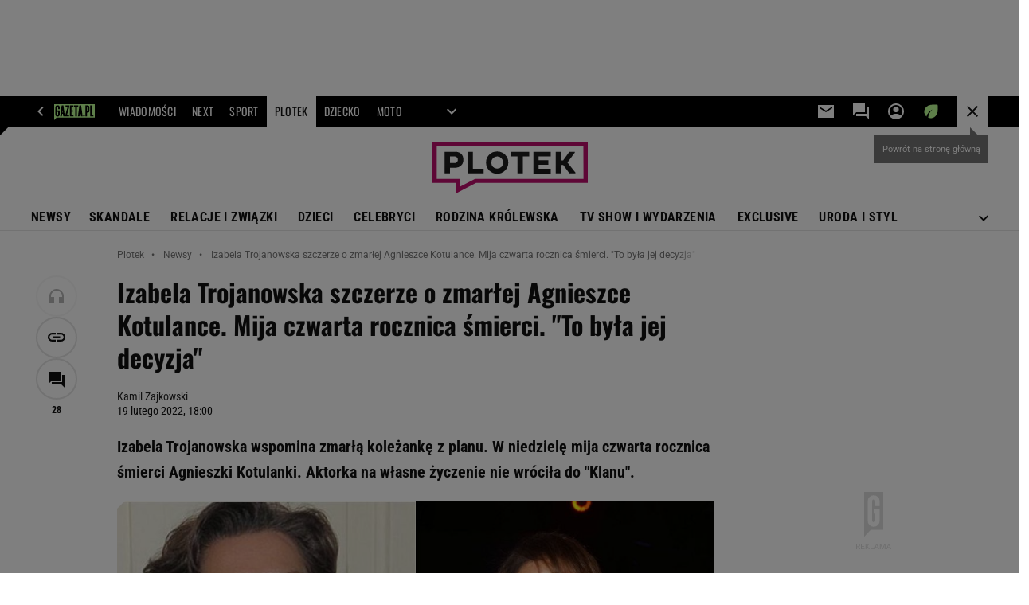

--- FILE ---
content_type: image/svg+xml
request_url: https://bi.im-g.pl/im/3/31860/m31860493.svg
body_size: 746
content:
<svg id="plotek" xmlns="http://www.w3.org/2000/svg" xmlns:xlink="http://www.w3.org/1999/xlink" width="150" height="50" viewBox="0 0 150 50">
  <defs>
    <linearGradient id="linear-gradient" x1="0.5" y1="0.583" x2="0.5" y2="1.581" gradientUnits="objectBoundingBox">
      <stop offset="0" stop-color="#1f1f1f"/>
      <stop offset="1" stop-color="#0d0d0d"/>
    </linearGradient>
    <linearGradient id="linear-gradient-3" x1="0.5" y1="0.563" x2="0.5" y2="1.56" xlink:href="#linear-gradient"/>
    <linearGradient id="linear-gradient-5" x1="0.5" y1="0.579" x2="0.5" y2="1.571" xlink:href="#linear-gradient"/>
  </defs>
  <path id="Path_183" data-name="Path 183" d="M77.3,3.3H3.3v32H25.8v7.625L40.3,35.3H145.05V3.3Z" transform="translate(0.825 0.825)" fill="#fff"/>
  <path id="Path_184" data-name="Path 184" d="M146,0H0V39.875H22.75V50l5.75-3,13.625-7.125H150V0Zm-.125,35.875H41.125L26.625,43.5V35.875H4.125V4H145.75l.125,31.875Z" fill="#be0e6d"/>
  <g id="Group_251" data-name="Group 251" transform="translate(11.75 9.5)">
    <path id="Path_185" data-name="Path 185" d="M9.4,7.8H19.775c4.125,0,7.75,2.375,7.75,7.75a7.381,7.381,0,0,1-7.75,7.625h-5.25v5.5H9.4Zm5.25,4.5v6.375h4.375A3.02,3.02,0,0,0,22.15,15.55a3.053,3.053,0,0,0-3.125-3.25Z" transform="translate(-9.4 -7.55)" fill="url(#linear-gradient)"/>
    <path id="Path_186" data-name="Path 186" d="M27.1,28.675V7.8h5.125V24.175H42.6v4.5Z" transform="translate(-4.975 -7.55)" fill="url(#linear-gradient)"/>
    <path id="Path_187" data-name="Path 187" d="M52.15,7.6A10.518,10.518,0,0,1,62.9,18.35a10.75,10.75,0,1,1-21.5,0A10.445,10.445,0,0,1,52.15,7.6Zm0,16.5a5.516,5.516,0,0,0,5.625-5.875A5.516,5.516,0,0,0,52.15,12.35a5.587,5.587,0,0,0-5.625,5.875A5.516,5.516,0,0,0,52.15,24.1Z" transform="translate(-1.4 -7.6)" fill="url(#linear-gradient-3)"/>
    <path id="Path_188" data-name="Path 188" d="M72.1,12.3V28.675H66.975V12.3H60.6V7.8H78.35v4.5Z" transform="translate(3.4 -7.55)" fill="url(#linear-gradient)"/>
    <path id="Path_189" data-name="Path 189" d="M78,28.675V7.8H94.75v4.5H83v3.625h9.5V20.3H83v4H94.75v4.5H78Z" transform="translate(7.75 -7.55)" fill="url(#linear-gradient-5)"/>
    <path id="Path_190" data-name="Path 190" d="M95.2,7.8h5.125v8.25h2.125l6-8.25h5.25v.75l-7.125,9.625,7.75,9.75v.625H108.45l-6-8h-2.125v8.125H95.2Z" transform="translate(12.05 -7.55)" fill="url(#linear-gradient)"/>
  </g>
</svg>


--- FILE ---
content_type: image/svg+xml
request_url: https://static.im-g.pl/i/obrazki/awd/image_placeholder_small.svg
body_size: 86
content:
<svg xmlns="http://www.w3.org/2000/svg" viewBox="0 0 90 59"><defs><style>.a{fill:#f5f5f5;}.b{opacity:0.1;}</style></defs><g transform="translate(-1463 -621)"><rect class="a" width="90" height="59" transform="translate(1463 621)"/><g class="b" transform="translate(1496 639)"><path d="M21,3H3A2.151,2.151,0,0,0,1,5V19a2.006,2.006,0,0,0,2,2H21a2.151,2.151,0,0,0,2-2V5A2.151,2.151,0,0,0,21,3Zm0,15.92a.6.6,0,0,1-.08.08H3V5.08L3.08,5H20.91a.6.6,0,0,1,.08.08V18.92ZM11,15.51,8.5,12.5,5,17H19l-4.5-6Z"/></g></g></svg>